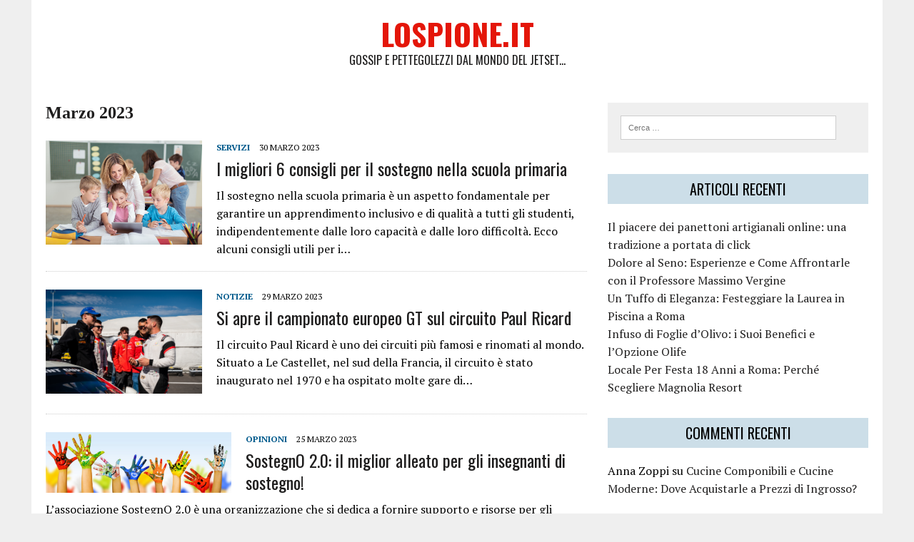

--- FILE ---
content_type: text/html; charset=UTF-8
request_url: https://lospione.it/2023/03/
body_size: 29529
content:
<!DOCTYPE html>
<html class="no-js" lang="it-IT">
<head>
<meta charset="UTF-8">
<meta name="viewport" content="width=device-width, initial-scale=1.0">
<link rel="profile" href="http://gmpg.org/xfn/11" />
<title>Marzo 2023 &#8211; LoSpione.it</title>
<meta name='robots' content='max-image-preview:large' />
<link rel='dns-prefetch' href='//fonts.googleapis.com' />
<link rel='dns-prefetch' href='//s.w.org' />
<link rel="alternate" type="application/rss+xml" title="LoSpione.it &raquo; Feed" href="https://lospione.it/feed/" />
<link rel="alternate" type="application/rss+xml" title="LoSpione.it &raquo; Feed dei commenti" href="https://lospione.it/comments/feed/" />
<script type="text/javascript">
window._wpemojiSettings = {"baseUrl":"https:\/\/s.w.org\/images\/core\/emoji\/13.1.0\/72x72\/","ext":".png","svgUrl":"https:\/\/s.w.org\/images\/core\/emoji\/13.1.0\/svg\/","svgExt":".svg","source":{"concatemoji":"https:\/\/lospione.it\/wp-includes\/js\/wp-emoji-release.min.js?ver=5.9.12"}};
/*! This file is auto-generated */
!function(e,a,t){var n,r,o,i=a.createElement("canvas"),p=i.getContext&&i.getContext("2d");function s(e,t){var a=String.fromCharCode;p.clearRect(0,0,i.width,i.height),p.fillText(a.apply(this,e),0,0);e=i.toDataURL();return p.clearRect(0,0,i.width,i.height),p.fillText(a.apply(this,t),0,0),e===i.toDataURL()}function c(e){var t=a.createElement("script");t.src=e,t.defer=t.type="text/javascript",a.getElementsByTagName("head")[0].appendChild(t)}for(o=Array("flag","emoji"),t.supports={everything:!0,everythingExceptFlag:!0},r=0;r<o.length;r++)t.supports[o[r]]=function(e){if(!p||!p.fillText)return!1;switch(p.textBaseline="top",p.font="600 32px Arial",e){case"flag":return s([127987,65039,8205,9895,65039],[127987,65039,8203,9895,65039])?!1:!s([55356,56826,55356,56819],[55356,56826,8203,55356,56819])&&!s([55356,57332,56128,56423,56128,56418,56128,56421,56128,56430,56128,56423,56128,56447],[55356,57332,8203,56128,56423,8203,56128,56418,8203,56128,56421,8203,56128,56430,8203,56128,56423,8203,56128,56447]);case"emoji":return!s([10084,65039,8205,55357,56613],[10084,65039,8203,55357,56613])}return!1}(o[r]),t.supports.everything=t.supports.everything&&t.supports[o[r]],"flag"!==o[r]&&(t.supports.everythingExceptFlag=t.supports.everythingExceptFlag&&t.supports[o[r]]);t.supports.everythingExceptFlag=t.supports.everythingExceptFlag&&!t.supports.flag,t.DOMReady=!1,t.readyCallback=function(){t.DOMReady=!0},t.supports.everything||(n=function(){t.readyCallback()},a.addEventListener?(a.addEventListener("DOMContentLoaded",n,!1),e.addEventListener("load",n,!1)):(e.attachEvent("onload",n),a.attachEvent("onreadystatechange",function(){"complete"===a.readyState&&t.readyCallback()})),(n=t.source||{}).concatemoji?c(n.concatemoji):n.wpemoji&&n.twemoji&&(c(n.twemoji),c(n.wpemoji)))}(window,document,window._wpemojiSettings);
</script>
<style type="text/css">
img.wp-smiley,
img.emoji {
	display: inline !important;
	border: none !important;
	box-shadow: none !important;
	height: 1em !important;
	width: 1em !important;
	margin: 0 0.07em !important;
	vertical-align: -0.1em !important;
	background: none !important;
	padding: 0 !important;
}
</style>
	<link rel='stylesheet' id='wp-block-library-css'  href='https://lospione.it/wp-includes/css/dist/block-library/style.min.css?ver=5.9.12' type='text/css' media='all' />
<style id='global-styles-inline-css' type='text/css'>
body{--wp--preset--color--black: #000000;--wp--preset--color--cyan-bluish-gray: #abb8c3;--wp--preset--color--white: #ffffff;--wp--preset--color--pale-pink: #f78da7;--wp--preset--color--vivid-red: #cf2e2e;--wp--preset--color--luminous-vivid-orange: #ff6900;--wp--preset--color--luminous-vivid-amber: #fcb900;--wp--preset--color--light-green-cyan: #7bdcb5;--wp--preset--color--vivid-green-cyan: #00d084;--wp--preset--color--pale-cyan-blue: #8ed1fc;--wp--preset--color--vivid-cyan-blue: #0693e3;--wp--preset--color--vivid-purple: #9b51e0;--wp--preset--gradient--vivid-cyan-blue-to-vivid-purple: linear-gradient(135deg,rgba(6,147,227,1) 0%,rgb(155,81,224) 100%);--wp--preset--gradient--light-green-cyan-to-vivid-green-cyan: linear-gradient(135deg,rgb(122,220,180) 0%,rgb(0,208,130) 100%);--wp--preset--gradient--luminous-vivid-amber-to-luminous-vivid-orange: linear-gradient(135deg,rgba(252,185,0,1) 0%,rgba(255,105,0,1) 100%);--wp--preset--gradient--luminous-vivid-orange-to-vivid-red: linear-gradient(135deg,rgba(255,105,0,1) 0%,rgb(207,46,46) 100%);--wp--preset--gradient--very-light-gray-to-cyan-bluish-gray: linear-gradient(135deg,rgb(238,238,238) 0%,rgb(169,184,195) 100%);--wp--preset--gradient--cool-to-warm-spectrum: linear-gradient(135deg,rgb(74,234,220) 0%,rgb(151,120,209) 20%,rgb(207,42,186) 40%,rgb(238,44,130) 60%,rgb(251,105,98) 80%,rgb(254,248,76) 100%);--wp--preset--gradient--blush-light-purple: linear-gradient(135deg,rgb(255,206,236) 0%,rgb(152,150,240) 100%);--wp--preset--gradient--blush-bordeaux: linear-gradient(135deg,rgb(254,205,165) 0%,rgb(254,45,45) 50%,rgb(107,0,62) 100%);--wp--preset--gradient--luminous-dusk: linear-gradient(135deg,rgb(255,203,112) 0%,rgb(199,81,192) 50%,rgb(65,88,208) 100%);--wp--preset--gradient--pale-ocean: linear-gradient(135deg,rgb(255,245,203) 0%,rgb(182,227,212) 50%,rgb(51,167,181) 100%);--wp--preset--gradient--electric-grass: linear-gradient(135deg,rgb(202,248,128) 0%,rgb(113,206,126) 100%);--wp--preset--gradient--midnight: linear-gradient(135deg,rgb(2,3,129) 0%,rgb(40,116,252) 100%);--wp--preset--duotone--dark-grayscale: url('#wp-duotone-dark-grayscale');--wp--preset--duotone--grayscale: url('#wp-duotone-grayscale');--wp--preset--duotone--purple-yellow: url('#wp-duotone-purple-yellow');--wp--preset--duotone--blue-red: url('#wp-duotone-blue-red');--wp--preset--duotone--midnight: url('#wp-duotone-midnight');--wp--preset--duotone--magenta-yellow: url('#wp-duotone-magenta-yellow');--wp--preset--duotone--purple-green: url('#wp-duotone-purple-green');--wp--preset--duotone--blue-orange: url('#wp-duotone-blue-orange');--wp--preset--font-size--small: 13px;--wp--preset--font-size--medium: 20px;--wp--preset--font-size--large: 36px;--wp--preset--font-size--x-large: 42px;}.has-black-color{color: var(--wp--preset--color--black) !important;}.has-cyan-bluish-gray-color{color: var(--wp--preset--color--cyan-bluish-gray) !important;}.has-white-color{color: var(--wp--preset--color--white) !important;}.has-pale-pink-color{color: var(--wp--preset--color--pale-pink) !important;}.has-vivid-red-color{color: var(--wp--preset--color--vivid-red) !important;}.has-luminous-vivid-orange-color{color: var(--wp--preset--color--luminous-vivid-orange) !important;}.has-luminous-vivid-amber-color{color: var(--wp--preset--color--luminous-vivid-amber) !important;}.has-light-green-cyan-color{color: var(--wp--preset--color--light-green-cyan) !important;}.has-vivid-green-cyan-color{color: var(--wp--preset--color--vivid-green-cyan) !important;}.has-pale-cyan-blue-color{color: var(--wp--preset--color--pale-cyan-blue) !important;}.has-vivid-cyan-blue-color{color: var(--wp--preset--color--vivid-cyan-blue) !important;}.has-vivid-purple-color{color: var(--wp--preset--color--vivid-purple) !important;}.has-black-background-color{background-color: var(--wp--preset--color--black) !important;}.has-cyan-bluish-gray-background-color{background-color: var(--wp--preset--color--cyan-bluish-gray) !important;}.has-white-background-color{background-color: var(--wp--preset--color--white) !important;}.has-pale-pink-background-color{background-color: var(--wp--preset--color--pale-pink) !important;}.has-vivid-red-background-color{background-color: var(--wp--preset--color--vivid-red) !important;}.has-luminous-vivid-orange-background-color{background-color: var(--wp--preset--color--luminous-vivid-orange) !important;}.has-luminous-vivid-amber-background-color{background-color: var(--wp--preset--color--luminous-vivid-amber) !important;}.has-light-green-cyan-background-color{background-color: var(--wp--preset--color--light-green-cyan) !important;}.has-vivid-green-cyan-background-color{background-color: var(--wp--preset--color--vivid-green-cyan) !important;}.has-pale-cyan-blue-background-color{background-color: var(--wp--preset--color--pale-cyan-blue) !important;}.has-vivid-cyan-blue-background-color{background-color: var(--wp--preset--color--vivid-cyan-blue) !important;}.has-vivid-purple-background-color{background-color: var(--wp--preset--color--vivid-purple) !important;}.has-black-border-color{border-color: var(--wp--preset--color--black) !important;}.has-cyan-bluish-gray-border-color{border-color: var(--wp--preset--color--cyan-bluish-gray) !important;}.has-white-border-color{border-color: var(--wp--preset--color--white) !important;}.has-pale-pink-border-color{border-color: var(--wp--preset--color--pale-pink) !important;}.has-vivid-red-border-color{border-color: var(--wp--preset--color--vivid-red) !important;}.has-luminous-vivid-orange-border-color{border-color: var(--wp--preset--color--luminous-vivid-orange) !important;}.has-luminous-vivid-amber-border-color{border-color: var(--wp--preset--color--luminous-vivid-amber) !important;}.has-light-green-cyan-border-color{border-color: var(--wp--preset--color--light-green-cyan) !important;}.has-vivid-green-cyan-border-color{border-color: var(--wp--preset--color--vivid-green-cyan) !important;}.has-pale-cyan-blue-border-color{border-color: var(--wp--preset--color--pale-cyan-blue) !important;}.has-vivid-cyan-blue-border-color{border-color: var(--wp--preset--color--vivid-cyan-blue) !important;}.has-vivid-purple-border-color{border-color: var(--wp--preset--color--vivid-purple) !important;}.has-vivid-cyan-blue-to-vivid-purple-gradient-background{background: var(--wp--preset--gradient--vivid-cyan-blue-to-vivid-purple) !important;}.has-light-green-cyan-to-vivid-green-cyan-gradient-background{background: var(--wp--preset--gradient--light-green-cyan-to-vivid-green-cyan) !important;}.has-luminous-vivid-amber-to-luminous-vivid-orange-gradient-background{background: var(--wp--preset--gradient--luminous-vivid-amber-to-luminous-vivid-orange) !important;}.has-luminous-vivid-orange-to-vivid-red-gradient-background{background: var(--wp--preset--gradient--luminous-vivid-orange-to-vivid-red) !important;}.has-very-light-gray-to-cyan-bluish-gray-gradient-background{background: var(--wp--preset--gradient--very-light-gray-to-cyan-bluish-gray) !important;}.has-cool-to-warm-spectrum-gradient-background{background: var(--wp--preset--gradient--cool-to-warm-spectrum) !important;}.has-blush-light-purple-gradient-background{background: var(--wp--preset--gradient--blush-light-purple) !important;}.has-blush-bordeaux-gradient-background{background: var(--wp--preset--gradient--blush-bordeaux) !important;}.has-luminous-dusk-gradient-background{background: var(--wp--preset--gradient--luminous-dusk) !important;}.has-pale-ocean-gradient-background{background: var(--wp--preset--gradient--pale-ocean) !important;}.has-electric-grass-gradient-background{background: var(--wp--preset--gradient--electric-grass) !important;}.has-midnight-gradient-background{background: var(--wp--preset--gradient--midnight) !important;}.has-small-font-size{font-size: var(--wp--preset--font-size--small) !important;}.has-medium-font-size{font-size: var(--wp--preset--font-size--medium) !important;}.has-large-font-size{font-size: var(--wp--preset--font-size--large) !important;}.has-x-large-font-size{font-size: var(--wp--preset--font-size--x-large) !important;}
</style>
<link rel='stylesheet' id='cptch_stylesheet-css'  href='https://lospione.it/wp-content/plugins/captcha/css/front_end_style.css?ver=4.2.8' type='text/css' media='all' />
<link rel='stylesheet' id='dashicons-css'  href='https://lospione.it/wp-includes/css/dashicons.min.css?ver=5.9.12' type='text/css' media='all' />
<link rel='stylesheet' id='cptch_desktop_style-css'  href='https://lospione.it/wp-content/plugins/captcha/css/desktop_style.css?ver=4.2.8' type='text/css' media='all' />
<link rel='stylesheet' id='rennews-style-css'  href='https://lospione.it/wp-content/themes/mh-newsdesk-lite/style.css?ver=5.9.12' type='text/css' media='all' />
<link rel='stylesheet' id='mh-google-fonts-css'  href='https://fonts.googleapis.com/css?family=Oswald:400,700,300|PT+Serif:400,400italic,700,700italic' type='text/css' media='all' />
<link rel='stylesheet' id='mh-font-awesome-css'  href='https://lospione.it/wp-content/themes/mh-newsdesk-lite/includes/font-awesome.min.css' type='text/css' media='all' />
<link rel='stylesheet' id='mh-style-css'  href='https://lospione.it/wp-content/themes/rennews-child/style.css?ver=5.9.12' type='text/css' media='all' />
<script type='text/javascript' src='https://lospione.it/wp-includes/js/jquery/jquery.min.js?ver=3.6.0' id='jquery-core-js'></script>
<script type='text/javascript' src='https://lospione.it/wp-includes/js/jquery/jquery-migrate.min.js?ver=3.3.2' id='jquery-migrate-js'></script>
<script type='text/javascript' src='https://lospione.it/wp-content/themes/mh-newsdesk-lite/js/scripts.js?ver=5.9.12' id='mh-scripts-js'></script>
<link rel="https://api.w.org/" href="https://lospione.it/wp-json/" /><link rel="EditURI" type="application/rsd+xml" title="RSD" href="https://lospione.it/xmlrpc.php?rsd" />
<link rel="wlwmanifest" type="application/wlwmanifest+xml" href="https://lospione.it/wp-includes/wlwmanifest.xml" /> 
<meta name="generator" content="WordPress 5.9.12" />
<!--[if lt IE 9]>
<script src="https://lospione.it/wp-content/themes/mh-newsdesk-lite/js/css3-mediaqueries.js"></script>
<![endif]-->
<style type="text/css">.recentcomments a{display:inline !important;padding:0 !important;margin:0 !important;}</style></head>
<body class="archive date mh-right-sb">
<div id="mh-wrapper">
<header class="mh-header">
	<div class="header-wrap clearfix">
		<a href="https://lospione.it/" title="LoSpione.it" rel="home">
<div class="logo-wrap" role="banner">
<div class="logo">
<h1 class="logo-title">LoSpione.it</h1>
<h2 class="logo-tagline">Gossip e Pettegolezzi dal mondo del Jetset...</h2>
</div>
</div>
</a>
	</div>
	<div class="header-menu clearfix">
		<nav class="main-nav clearfix">
			<div class="menu"></div>
		</nav>
	</div>
</header><div class="mh-section mh-group">
	<div id="main-content" class="mh-loop"><h1 class="page-title">Marzo 2023</h1>
<article class="content-list clearfix post-655 post type-post status-publish format-standard has-post-thumbnail hentry category-servizi tag-sostegno-nella-scuola-primaria">
	<div class="content-thumb content-list-thumb">
		<a href="https://lospione.it/2023/03/i-migliori-6-consigli-per-il-sostegno-nella-scuola-primaria/" title="I migliori 6 consigli per il sostegno nella scuola primaria"><img width="219" height="146" src="https://lospione.it/wp-content/uploads/2023/03/sost30.jpg" class="attachment-content-list size-content-list wp-post-image" alt="sostegno nella scuola primaria" /></a>
	</div>
	<header class="content-list-header">
		<p class="entry-meta">
<span class="entry-meta-cats"><a href="https://lospione.it/category/servizi/" rel="category tag">Servizi</a></span>
<span class="entry-meta-date updated">30 Marzo 2023</span>
</p>
		<h3 class="content-list-title"><a href="https://lospione.it/2023/03/i-migliori-6-consigli-per-il-sostegno-nella-scuola-primaria/" title="I migliori 6 consigli per il sostegno nella scuola primaria" rel="bookmark">I migliori 6 consigli per il sostegno nella scuola primaria</a></h3>
	</header>
	<div class="content-list-excerpt">
		<p>Il sostegno nella scuola primaria è un aspetto fondamentale per garantire un apprendimento inclusivo e di qualità a tutti gli studenti, indipendentemente dalle loro capacità e dalle loro difficoltà. Ecco alcuni consigli utili per i&#8230;</p>
	</div>
</article>
<hr class="mh-separator content-list-separator"><article class="content-list clearfix post-646 post type-post status-publish format-standard has-post-thumbnail hentry category-notizie tag-francesco-atzori">
	<div class="content-thumb content-list-thumb">
		<a href="https://lospione.it/2023/03/si-apre-il-campionato-europeo-gt-sul-circuito-paul-ricard/" title="Si apre il campionato europeo GT sul circuito Paul Ricard"><img width="219" height="146" src="https://lospione.it/wp-content/uploads/2023/03/IMG_3402.jpg" class="attachment-content-list size-content-list wp-post-image" alt="Francesco Atzori" loading="lazy" /></a>
	</div>
	<header class="content-list-header">
		<p class="entry-meta">
<span class="entry-meta-cats"><a href="https://lospione.it/category/notizie/" rel="category tag">Notizie</a></span>
<span class="entry-meta-date updated">29 Marzo 2023</span>
</p>
		<h3 class="content-list-title"><a href="https://lospione.it/2023/03/si-apre-il-campionato-europeo-gt-sul-circuito-paul-ricard/" title="Si apre il campionato europeo GT sul circuito Paul Ricard" rel="bookmark">Si apre il campionato europeo GT sul circuito Paul Ricard</a></h3>
	</header>
	<div class="content-list-excerpt">
		<p>Il circuito Paul Ricard è uno dei circuiti più famosi e rinomati al mondo. Situato a Le Castellet, nel sud della Francia, il circuito è stato inaugurato nel 1970 e ha ospitato molte gare di&#8230;</p>
	</div>
</article>
<hr class="mh-separator content-list-separator"><article class="content-list clearfix post-638 post type-post status-publish format-standard has-post-thumbnail hentry category-opinioni tag-sostegno-2-0">
	<div class="content-thumb content-list-thumb">
		<a href="https://lospione.it/2023/03/sostegno-2-0-il-miglior-alleato-per-gli-insegnanti-di-sostegno/" title="SostegnO 2.0: il miglior alleato per gli insegnanti di sostegno!"><img width="260" height="85" src="https://lospione.it/wp-content/uploads/2023/03/sost6.jpg" class="attachment-content-list size-content-list wp-post-image" alt="SostegnO 2.0" loading="lazy" /></a>
	</div>
	<header class="content-list-header">
		<p class="entry-meta">
<span class="entry-meta-cats"><a href="https://lospione.it/category/opinioni/" rel="category tag">Opinioni</a></span>
<span class="entry-meta-date updated">25 Marzo 2023</span>
</p>
		<h3 class="content-list-title"><a href="https://lospione.it/2023/03/sostegno-2-0-il-miglior-alleato-per-gli-insegnanti-di-sostegno/" title="SostegnO 2.0: il miglior alleato per gli insegnanti di sostegno!" rel="bookmark">SostegnO 2.0: il miglior alleato per gli insegnanti di sostegno!</a></h3>
	</header>
	<div class="content-list-excerpt">
		<p>L&#8217;associazione SostegnO 2.0 è una organizzazione che si dedica a fornire supporto e risorse per gli studenti, i genitori e gli insegnanti che si occupano di bisogni educativi speciali (BES) e di sostegno a scuola&#8230;.</p>
	</div>
</article>
<hr class="mh-separator content-list-separator"><article class="content-list clearfix post-633 post type-post status-publish format-standard has-post-thumbnail hentry category-senza-categoria tag-schede-didattiche-italiano tag-sostegno-scuola-primaria">
	<div class="content-thumb content-list-thumb">
		<a href="https://lospione.it/2023/03/studiare-le-lingue-nella-scuola-primaria-ecco-le-migliori-schede-didattiche-di-italiano/" title="Studiare le lingue nella scuola primaria: ecco le migliori schede didattiche di italiano"><img width="260" height="146" src="https://lospione.it/wp-content/uploads/2023/03/sostsost2.jpg" class="attachment-content-list size-content-list wp-post-image" alt="sostegno Scuola primaria" loading="lazy" /></a>
	</div>
	<header class="content-list-header">
		<p class="entry-meta">
<span class="entry-meta-cats"><a href="https://lospione.it/category/senza-categoria/" rel="category tag">Senza categoria</a></span>
<span class="entry-meta-date updated">1 Marzo 2023</span>
</p>
		<h3 class="content-list-title"><a href="https://lospione.it/2023/03/studiare-le-lingue-nella-scuola-primaria-ecco-le-migliori-schede-didattiche-di-italiano/" title="Studiare le lingue nella scuola primaria: ecco le migliori schede didattiche di italiano" rel="bookmark">Studiare le lingue nella scuola primaria: ecco le migliori schede didattiche di italiano</a></h3>
	</header>
	<div class="content-list-excerpt">
		<p>Lo studio dell&#8217;italiano nella scuola primaria è di fondamentale importanza per lo sviluppo dei bambini sia a livello linguistico che culturale. Gli alunni della scuola primaria imparano a leggere, scrivere e parlare in italiano e&#8230;</p>
	</div>
</article>
<hr class="mh-separator content-list-separator">	</div>
	<aside class="mh-sidebar">
	<div id="search-2" class="sb-widget clearfix widget_search"><form role="search" method="get" class="search-form" action="https://lospione.it/">
				<label>
					<span class="screen-reader-text">Ricerca per:</span>
					<input type="search" class="search-field" placeholder="Cerca &hellip;" value="" name="s" />
				</label>
				<input type="submit" class="search-submit" value="Cerca" />
			</form></div>
		<div id="recent-posts-2" class="sb-widget clearfix widget_recent_entries">
		<h4 class="widget-title"><span>Articoli recenti</span></h4>
		<ul>
											<li>
					<a href="https://lospione.it/2023/09/il-piacere-dei-panettoni-artigianali-online-una-tradizione-a-portata-di-click/">Il piacere dei panettoni artigianali online: una tradizione a portata di click</a>
									</li>
											<li>
					<a href="https://lospione.it/2023/09/dolore-al-seno-esperienze-e-come-affrontarle-con-il-professore-massimo-vergine/">Dolore al Seno: Esperienze e Come Affrontarle con il Professore Massimo Vergine</a>
									</li>
											<li>
					<a href="https://lospione.it/2023/07/un-tuffo-di-eleganza-festeggiare-la-laurea-in-piscina-a-roma/">Un Tuffo di Eleganza: Festeggiare la Laurea in Piscina a Roma</a>
									</li>
											<li>
					<a href="https://lospione.it/2023/07/infuso-di-foglie-dolivo-i-suoi-benefici-e-lopzione-olife/">Infuso di Foglie d’Olivo: i Suoi Benefici e l&#8217;Opzione Olife</a>
									</li>
											<li>
					<a href="https://lospione.it/2023/07/locale-per-festa-18-anni-a-roma-perche-scegliere-magnolia-resort/">Locale Per Festa 18 Anni a Roma: Perché Scegliere Magnolia Resort</a>
									</li>
					</ul>

		</div><div id="recent-comments-2" class="sb-widget clearfix widget_recent_comments"><h4 class="widget-title"><span>Commenti recenti</span></h4><ul id="recentcomments"><li class="recentcomments"><span class="comment-author-link">Anna Zoppi</span> su <a href="https://lospione.it/2017/06/cucine-componibili-e-cucine-moderne-dove-acquistarle-a-prezzi-di-ingrosso/#comment-39">Cucine Componibili e Cucine Moderne: Dove Acquistarle a Prezzi di Ingrosso?</a></li></ul></div><div id="archives-2" class="sb-widget clearfix widget_archive"><h4 class="widget-title"><span>Archivi</span></h4>
			<ul>
					<li><a href='https://lospione.it/2023/09/'>Settembre 2023</a></li>
	<li><a href='https://lospione.it/2023/07/'>Luglio 2023</a></li>
	<li><a href='https://lospione.it/2023/05/'>Maggio 2023</a></li>
	<li><a href='https://lospione.it/2023/03/' aria-current="page">Marzo 2023</a></li>
	<li><a href='https://lospione.it/2022/12/'>Dicembre 2022</a></li>
	<li><a href='https://lospione.it/2022/09/'>Settembre 2022</a></li>
	<li><a href='https://lospione.it/2022/08/'>Agosto 2022</a></li>
	<li><a href='https://lospione.it/2022/07/'>Luglio 2022</a></li>
	<li><a href='https://lospione.it/2022/05/'>Maggio 2022</a></li>
	<li><a href='https://lospione.it/2022/02/'>Febbraio 2022</a></li>
	<li><a href='https://lospione.it/2021/10/'>Ottobre 2021</a></li>
	<li><a href='https://lospione.it/2021/09/'>Settembre 2021</a></li>
	<li><a href='https://lospione.it/2021/08/'>Agosto 2021</a></li>
	<li><a href='https://lospione.it/2021/07/'>Luglio 2021</a></li>
	<li><a href='https://lospione.it/2021/02/'>Febbraio 2021</a></li>
	<li><a href='https://lospione.it/2020/09/'>Settembre 2020</a></li>
	<li><a href='https://lospione.it/2020/07/'>Luglio 2020</a></li>
	<li><a href='https://lospione.it/2020/06/'>Giugno 2020</a></li>
	<li><a href='https://lospione.it/2020/05/'>Maggio 2020</a></li>
	<li><a href='https://lospione.it/2020/03/'>Marzo 2020</a></li>
	<li><a href='https://lospione.it/2020/02/'>Febbraio 2020</a></li>
	<li><a href='https://lospione.it/2019/09/'>Settembre 2019</a></li>
	<li><a href='https://lospione.it/2019/04/'>Aprile 2019</a></li>
	<li><a href='https://lospione.it/2019/03/'>Marzo 2019</a></li>
	<li><a href='https://lospione.it/2019/02/'>Febbraio 2019</a></li>
	<li><a href='https://lospione.it/2019/01/'>Gennaio 2019</a></li>
	<li><a href='https://lospione.it/2018/12/'>Dicembre 2018</a></li>
	<li><a href='https://lospione.it/2018/11/'>Novembre 2018</a></li>
	<li><a href='https://lospione.it/2018/10/'>Ottobre 2018</a></li>
	<li><a href='https://lospione.it/2018/09/'>Settembre 2018</a></li>
	<li><a href='https://lospione.it/2018/07/'>Luglio 2018</a></li>
	<li><a href='https://lospione.it/2018/06/'>Giugno 2018</a></li>
	<li><a href='https://lospione.it/2018/05/'>Maggio 2018</a></li>
	<li><a href='https://lospione.it/2018/04/'>Aprile 2018</a></li>
	<li><a href='https://lospione.it/2018/03/'>Marzo 2018</a></li>
	<li><a href='https://lospione.it/2018/02/'>Febbraio 2018</a></li>
	<li><a href='https://lospione.it/2018/01/'>Gennaio 2018</a></li>
	<li><a href='https://lospione.it/2017/12/'>Dicembre 2017</a></li>
	<li><a href='https://lospione.it/2017/11/'>Novembre 2017</a></li>
	<li><a href='https://lospione.it/2017/10/'>Ottobre 2017</a></li>
	<li><a href='https://lospione.it/2017/09/'>Settembre 2017</a></li>
	<li><a href='https://lospione.it/2017/08/'>Agosto 2017</a></li>
	<li><a href='https://lospione.it/2017/07/'>Luglio 2017</a></li>
	<li><a href='https://lospione.it/2017/06/'>Giugno 2017</a></li>
	<li><a href='https://lospione.it/2017/05/'>Maggio 2017</a></li>
	<li><a href='https://lospione.it/2017/03/'>Marzo 2017</a></li>
	<li><a href='https://lospione.it/2017/02/'>Febbraio 2017</a></li>
	<li><a href='https://lospione.it/2017/01/'>Gennaio 2017</a></li>
	<li><a href='https://lospione.it/2016/12/'>Dicembre 2016</a></li>
	<li><a href='https://lospione.it/2016/11/'>Novembre 2016</a></li>
	<li><a href='https://lospione.it/2016/06/'>Giugno 2016</a></li>
	<li><a href='https://lospione.it/2016/04/'>Aprile 2016</a></li>
	<li><a href='https://lospione.it/2016/03/'>Marzo 2016</a></li>
			</ul>

			</div><div id="categories-2" class="sb-widget clearfix widget_categories"><h4 class="widget-title"><span>Categorie</span></h4>
			<ul>
					<li class="cat-item cat-item-79"><a href="https://lospione.it/category/calcio/">Calcio</a>
</li>
	<li class="cat-item cat-item-81"><a href="https://lospione.it/category/casa/">Casa</a>
</li>
	<li class="cat-item cat-item-83"><a href="https://lospione.it/category/salute-e-benessere/depurazione-acque/">Depurazione Acque</a>
</li>
	<li class="cat-item cat-item-80"><a href="https://lospione.it/category/esoterismo/">Esoterismo</a>
</li>
	<li class="cat-item cat-item-86"><a href="https://lospione.it/category/fotografia/">Fotografia</a>
</li>
	<li class="cat-item cat-item-4"><a href="https://lospione.it/category/gossip/">Gossip</a>
</li>
	<li class="cat-item cat-item-84"><a href="https://lospione.it/category/libri/">Libri</a>
</li>
	<li class="cat-item cat-item-82"><a href="https://lospione.it/category/moda/">Moda</a>
</li>
	<li class="cat-item cat-item-85"><a href="https://lospione.it/category/musica/">Musica</a>
</li>
	<li class="cat-item cat-item-3"><a href="https://lospione.it/category/notizie/">Notizie</a>
</li>
	<li class="cat-item cat-item-89"><a href="https://lospione.it/category/opinioni/">Opinioni</a>
</li>
	<li class="cat-item cat-item-88"><a href="https://lospione.it/category/quanto-guadagna/">Quanto Guadagna</a>
</li>
	<li class="cat-item cat-item-77"><a href="https://lospione.it/category/salute-e-benessere/">Salute e Benessere</a>
</li>
	<li class="cat-item cat-item-1"><a href="https://lospione.it/category/senza-categoria/">Senza categoria</a>
</li>
	<li class="cat-item cat-item-78"><a href="https://lospione.it/category/servizi/">Servizi</a>
</li>
	<li class="cat-item cat-item-2"><a href="https://lospione.it/category/web-marketing/">Web Marketing</a>
</li>
	<li class="cat-item cat-item-87"><a href="https://lospione.it/category/youtube/">Youtube</a>
</li>
			</ul>

			</div><div id="text-2" class="sb-widget clearfix widget_text">			<div class="textwidget"><!-- Histats.com  START (hidden counter)-->
<script type="text/javascript">document.write(unescape("%3Cscript src=%27http://s10.histats.com/js15.js%27 type=%27text/javascript%27%3E%3C/script%3E"));</script>
<a href="http://www.histats.com" target="_blank" title="statistiche accessi" rel="noopener"><script  type="text/javascript" >
try {Histats.start(1,3419338,4,0,0,0,"");
Histats.track_hits();} catch(err){};
</script></a>
<noscript><a href="http://www.histats.com" target="_blank" rel="noopener"><img  src="http://sstatic1.histats.com/0.gif?3419338&101" alt="statistiche accessi" border="0"></a></noscript>
<!-- Histats.com  END  --></div>
		</div><div id="meta-2" class="sb-widget clearfix widget_meta"><h4 class="widget-title"><span>Meta</span></h4>
		<ul>
						<li><a href="https://lospione.it/wp-login.php">Accedi</a></li>
			<li><a href="https://lospione.it/feed/">Feed dei contenuti</a></li>
			<li><a href="https://lospione.it/comments/feed/">Feed dei commenti</a></li>

			<li><a href="https://it.wordpress.org/">WordPress.org</a></li>
		</ul>

		</div></aside></div>
</div>
<footer class="mh-footer">
	<div class="wrapper-inner">
		<p class="copyright">Copyright 2026 | MH Newsdesk lite by <a href="http://www.mhthemes.com/" rel="nofollow">MH Themes</a></p>
	</div>
</footer>
</body>
</html>